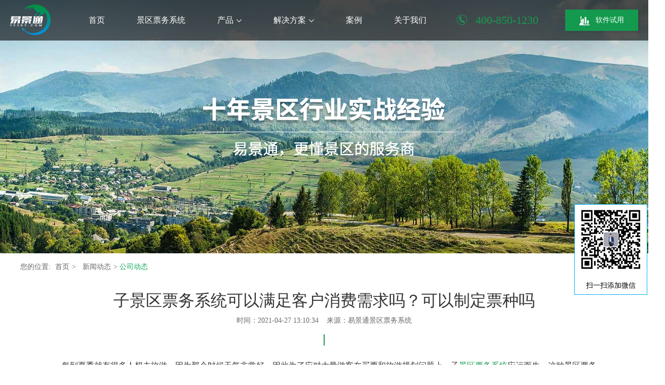

--- FILE ---
content_type: text/html
request_url: https://www.1230t.com/html/2021/company_0427/531.html
body_size: 7459
content:
<!DOCTYPE html>
<html>
<head>
	<meta charset="utf-8" />
    <meta name="baidu-site-verification" content="PHe42YvMRJ" />
	<meta name="360-site-verification" content="ff8fb9225b92a769cab672777641c848" />
    <title>子景区票务系统可以满足客户消费需求吗？可以制定票种吗-易景通景区票务系统</title>
    <meta name="keywords" content="子景区票务系统" />
    <meta name="description" content="每到夏季就有很多人想去旅游，因为那个时候天气非常好。因此为了应对大量游客在买票和旅游规划问题上，子景区票务系统应运而生。这种景区票务系统可以满足客户多样化消费需求，支持各种团购和旅行社的购票模式。" />
	<link href="https://www.1230t.com/statics/css/reset_css.css" rel="stylesheet" />
	<link href="https://www.1230t.com/statics/css/all.css" rel="stylesheet" />
    <script src="https://www.1230t.com/statics/js/jquery-1.11.3.min.js"></script>
    <script src="https://www.1230t.com/statics/js/jqueryslider.js"></script>
    <script src="https://www.1230t.com/statics/js/jquery.validate.js"></script>
    <script src="https://www.1230t.com/statics/js/jquery.roundabout.js"></script>
    <script src="https://www.1230t.com/statics/js/jquery.jcarousellite.js"></script>
    <script src="https://www.1230t.com/statics/js/load.js"></script>
    <script src="https://www.1230t.com/statics/js/mediaelement-and-player.min.js"></script>

    <!--[if lt ie 9]>
      <script type="text/javascript" src="js/html5.js"></script>
      <script type="text/javascript" src="js/selectivizr-min.js"></script>
    <![endif]-->    
    
    <script>
(function(){
    var bp = document.createElement('script');
    var curProtocol = window.location.protocol.split(':')[0];
    if (curProtocol === 'https') {
        bp.src = 'https://zz.bdstatic.com/linksubmit/push.js';        
    }
    else {
        bp.src = 'http://push.zhanzhang.baidu.com/push.js';
    }
    var s = document.getElementsByTagName("script")[0];
    s.parentNode.insertBefore(bp, s);
})();
</script>
</head>


<body>

	<header id="header">
		<div class="header">
			<div id="logo">
				<a href="https://www.1230t.com/" title="景区票务系统" > <h1><img src="https://www.1230t.com/statics/images/logo.png" alt="景区票务系统" /></h1></a>
			</div>
			<!-- logo结束 -->
			<div id="tel">
				<strong class="_tel"><i class="icon_tel"></i> <span>400-850-1230 </span></strong>
				<a href="#" class="btn_try btn_try_apply"><i class="icon_soft"></i>软件试用 </a>
			</div>
			<!-- tel结束 -->


			<nav id="menu">
				<ul class="menu">
					<li> <a href="https://www.1230t.com/">首页</a></li>
					<li><a href="https://www.1230t.com/html/jqpwxt/">景区票务系统</a></li>
					<li data-opensubmenu="submenu3" ><a href="https://www.1230t.com/html/cp/" title="票务系统产品" >产品<i class="arrow_bottom"></i></a>
					</li>
					<li data-opensubmenu="submenu1"><a href="#">解决方案<i class="arrow_bottom"></i></a></li>
					<li><a href="https://www.1230t.com/html/al/">案例</a></li>
					<li data-opensubmenu="submenu2"><a href="https://www.1230t.com/html/qyjs/" rel="nofollow">关于我们</a>
                    </li>
				</ul>
				<div class="submenu" data-submenu="submenu3">
				    	<ol>
				        		<li><a href="https://www.1230t.com/html/cksp/"  title="票务系统软件产品">软件产品</a></li>
							<li><a href="https://www.1230t.com/html/sgz/"   title="票务系统硬件产品">硬件产品</a></li>
							 
				        </ol>
				</div>
				
              
                
                <div class="submenu" data-submenu="submenu1">
                        <div class="schemeItem">
                                <a href="https://www.1230t.com/html/dzc/">
                                        <div class="_pic">
                                            <img src="https://www.1230t.com/statics/images//itempic1.jpg" alt="倒盏村景区二次消费解决方案">
                                        </div>
                                        <strong>倒盏村</strong>
                                        <span>景区二次消费解决方案 </span>
                                </a> 
                        </div>
                    
                    
                        <div class="schemeItem">
                                <a href="https://www.1230t.com/html/sgxz/">
                                        <div class="_pic">
                                            <img src="https://www.1230t.com/statics/images//itempic2.jpg" alt="三国小镇多项目管理解决方案">
                                        </div>
                                        <strong>三国小镇</strong>
                                        <span>多项目管理解决方案</span>
                                </a>
                        </div>
                    
                    
                        <div class="schemeItem">
                                <a href="https://www.1230t.com/html/ts/">
                                        <div class="_pic">
                                            <img src="https://www.1230t.com/statics/images//itempic3.jpg" alt="铜山风景区票务+运营解决方案">
                                        </div>
                                        <strong>铜山风景区</strong>
                                        <span>票务+运营解决方案 </span>
                                </a>
                        </div><div class="schemeItem">
                                <a href="https://www.1230t.com/html/al/">
                                        <div class="_pic">
                                            <img src="https://www.1230t.com/statics/images//itempic4.jpg" alt="了解更多景区解决方案">
                                        </div>
                                        <strong>更多案例</strong>
                                        <span>了解更多景区解决方案 </span>
                                </a>
                        </div>
                </div>
			</nav>
			<!-- menu结束 -->
            
			<span class="clear"></span>
		</div>
	</header>
 <div style="position: fixed;top: calc(50% + 43px);right: 2px;z-index: 999; border:#00aef3 1px solid;">
            <img src="https://www.1230t.com/v1/images/lyt.jpg" style="width: 142px;height: 142px;" alt="易景通景区票务系统联系方式">
            <p style="text-align: center;font-size: 14px;background: #fff ;line-height: 35px;">扫一扫添加微信</p>
        </div><div id="banner2" style="background:url(https://www.1230t.com/statics/images//banner.jpg) no-repeat center top;">
			<img src="https://www.1230t.com/statics/images//banner02_txt.jpg" alt="十年景区行业实战经验  易景通，更懂景区的服务商" class="text_pic"/>
	</div><!-- <link href="statics/css/new/product_cs.css" rel="stylesheet" type="text/css"/>
    <link rel="stylesheet" href="statics/css/main/page1.min.css">
    <link rel="stylesheet" href="//at.alicdn.com/t/font_otg15houki0ms4i.css">
    <script src="//at.alicdn.com/t/font_yk5wa3tcwdp74x6r.js"></script>
	<script src="http://apps.bdimg.com/libs/jquery/1.7.2/jquery.min.js"></script>
	<script>window.jQuery || document.write('<script src="statics/js/main/jquery-1.7.2.min.js"><\/script>')</script>
	 -->
    <!--[if lt IE 9]>
		<script src="http://libs.baidu.com/jquery/1.8.0/jquery.min.js"></script>
		<script src="http://cdn.staticfile.org/modernizr/2.8.3/modernizr.js"></script>
		<script src="http://libs.useso.com/js/html5shiv/3.7/html5shiv.min.js"></script>
	<![endif]-->
    <!-- <script src="statics/js/main/iscroll.js"></script>
    <script src="statics/js/main/amazeui.min.js"></script>
    <script src="statics/js/main/jqthumb.min.js"></script>
    <script src="statics/js/main/jquery.validate.js"></script>
    <script src="statics/js/main/main.js"></script>
	<script src="statics/js/main/jquery.imageScroll.min.js"></script>
    <script src="statics/js/main/jquery.countTo.js"></script> -->

<!-- news details -->
<!-- <section class="news-details-page">
	<div class="news-details-content clearfix">
		<div class="news-details">
			<h1>子景区票务系统可以满足客户消费需求吗？可以制定票种吗</h1>
			<time>2021-04-27</time>
			
			<div class="content-details">
				<p>&nbsp; &nbsp; &nbsp; &nbsp;每到夏季就有很多人想去旅游，因为那个时候天气非常好。因此为了应对大量游客在买票和旅游规划问题上，子<a href="https://www.1230t.com/" target="_blank" class="keylink">景区票务系统</a>应运而生。这种景区票务系统可以满足客户多样化消费需求，支持各种团购和旅行社的购票模式。</p><p>　　1.支持门票材质</p><p>　　景区票务系统的引入不仅提高了游客的游玩体验，而且还降低了很多运营风险，也方便工作人员审核和监察。而且支持很多门票材质，像纸质、手机二维码和手环等，只需刷一刷即可进入景区，可以不用人工审核这么麻烦。</p><p>　　子景区票务系统支持游客群体的购票种类，像散客购票、贵宾购票和职工购票等。而且还有多种检票方式，例如<a href="https://www.1230t.com/html/cwj/" target="_blank" class="keylink">人脸识别</a>和电子二维码等，在景区游客高峰期的时候可以避免造成拥堵现象，让游客快速进入景区。</p><p>　　2.设定规则</p><p>　　根据景区运营需要，工作人员可以通过景区票务系统来设置票种和规则。例如成人票、月票和家庭票等，也可以设置组合票来满足客户消费需求。</p><p>　　多渠道的售票网络可以增加企业收益，扩大景区知名度，用户可以选择各种支付方式付款。</p><p>　　3.应用广泛</p><p>　　子景区票务系统应用范围较广，像主题公园、水上乐园和名胜景区等，都可以使用这个系统。</p><p>　　每天系统会自动统计各项数据信息，像在园人数和<a href="https://www.1230t.com/html/fx/" target="_blank" class="keylink">分销</a>数据报表等。</p><p style="text-align: center;"><img src="https://www.1230t.com/uploadfile/2021/0427/20210427011148587.jpg" _src="https://www.1230t.com/uploadfile/2021/0427/20210427011148587.jpg" title="20210427850343.jpg" alt=""/></p>			</div>
		</div>

		<div class="filp-box">
			<a href="https://www.1230t.com/html/2021/company_0426/530.html" class="iconfont" title="上一篇">&#xe65c;</a>
			<span class="iconfont">&#xe6bc;</span>
			<a href="https://www.1230t.com/html/2021/company_0428/532.html" class="iconfont" title="下一篇">&#xe794;</a>
		</div>
	</div>
</section> -->
	<div id="Location">
		您的位置:<a href="https://www.1230t.com/">首页 </a> &gt; <a href="https://www.1230t.com/index.php?m=content&c=index&a=lists&catid=41">新闻动态 </a> &gt; <span class="current">公司动态</span>
	</div>

			<section id="docContent">
    
    
				<div class="docHeader">
					<h2>子景区票务系统可以满足客户消费需求吗？可以制定票种吗 </h2>
					<time>时间：2021-04-27 13:10:34&nbsp;&nbsp;&nbsp;&nbsp;来源：易景通景区票务系统</time>
					<span class="line"></span>
				</div>
	            
	            
				<div class="docContent">
					<p>&nbsp; &nbsp; &nbsp; &nbsp;每到夏季就有很多人想去旅游，因为那个时候天气非常好。因此为了应对大量游客在买票和旅游规划问题上，子<a href="https://www.1230t.com/" target="_blank" class="keylink">景区票务系统</a>应运而生。这种景区票务系统可以满足客户多样化消费需求，支持各种团购和旅行社的购票模式。</p><p>　　1.支持门票材质</p><p>　　景区票务系统的引入不仅提高了游客的游玩体验，而且还降低了很多运营风险，也方便工作人员审核和监察。而且支持很多门票材质，像纸质、手机二维码和手环等，只需刷一刷即可进入景区，可以不用人工审核这么麻烦。</p><p>　　子景区票务系统支持游客群体的购票种类，像散客购票、贵宾购票和职工购票等。而且还有多种检票方式，例如<a href="https://www.1230t.com/html/cwj/" target="_blank" class="keylink">人脸识别</a>和电子二维码等，在景区游客高峰期的时候可以避免造成拥堵现象，让游客快速进入景区。</p><p>　　2.设定规则</p><p>　　根据景区运营需要，工作人员可以通过景区票务系统来设置票种和规则。例如成人票、月票和家庭票等，也可以设置组合票来满足客户消费需求。</p><p>　　多渠道的售票网络可以增加企业收益，扩大景区知名度，用户可以选择各种支付方式付款。</p><p>　　3.应用广泛</p><p>　　子景区票务系统应用范围较广，像主题公园、水上乐园和名胜景区等，都可以使用这个系统。</p><p>　　每天系统会自动统计各项数据信息，像在园人数和<a href="https://www.1230t.com/html/fx/" target="_blank" class="keylink">分销</a>数据报表等。</p><p style="text-align: center;"><img src="https://www.1230t.com/uploadfile/2021/0427/20210427011148587.jpg" _src="https://www.1230t.com/uploadfile/2021/0427/20210427011148587.jpg" title="20210427850343.jpg" alt=""/></p>				</div>
  <p class="tag">
  <a class="blue" title="子景区票务系统" href="https://www.1230t.com/tags/153.html" rel="tag">子景区票务系统</a>  
  </p>
				<div class="prevNext">
					<a href="https://www.1230t.com/html/2021/company_0426/530.html" title="票务系统的有哪些模块？可以免费试用吗？">上一篇</a><a href="https://www.1230t.com/html/2021/company_0428/532.html" title="票务系统排行是多少？支持什么支付方式？">下一篇</a>
				</div>
            
			</section> 

	

	<section id="Recommend">
			<h4 class="Title">相关推荐 </h4>
            
            <div id="RecommendGundong">
            
								
				
								<div class="FocusNews2">
					<a href="https://www.1230t.com/html/2022/company_1102/3155.html" class="photo"><img src="https://www.1230t.com/uploadfile/2022/1102/1667369693265758.png"  alt="电子票务系统可以帮助景区实现哪些功能?"/></a>
					<h5><a href="https://www.1230t.com/html/2022/company_1102/3155.html" title="电子票务系统可以帮助景区实现哪些功能?">电子票务系统可以帮助景区实现哪些功能?</a></h5>
					<p>　　随着信息技术日新月异，信息化浪潮风起云涌。以物联网、云计算、人工智能等为代表的新一代信息技术创新异常活跃,技术融合步伐不断加快   </p>
					<time> 2022-11-02</time>
				</div>
				
				
								<div class="FocusNews2">
					<a href="https://www.1230t.com/html/2022/company_1102/3154.html" class="photo"><img src="https://www.1230t.com/uploadfile/2022/1102/1667367978199834.png"  alt="景区票务系统为游客带来定制化旅游服务"/></a>
					<h5><a href="https://www.1230t.com/html/2022/company_1102/3154.html" title="景区票务系统为游客带来定制化旅游服务">景区票务系统为游客带来定制化旅游服务</a></h5>
					<p>　　随着经济水平的飞速发展，人们的生活约来越好，各行各业都得到快速发展进入新的时期，旅游行业进入散客旅游时代，自助游、自由行成为了   </p>
					<time> 2022-11-02</time>
				</div>
				
				
								<div class="FocusNews2">
					<a href="https://www.1230t.com/html/2022/company_1101/3105.html" class="photo"><img src="https://www.1230t.com/uploadfile/2022/1101/1667281374328255.png"  alt="定制开发景区票务系统怎么做？注意事项"/></a>
					<h5><a href="https://www.1230t.com/html/2022/company_1101/3105.html" title="定制开发景区票务系统怎么做？注意事项">定制开发景区票务系统怎么做？注意事项</a></h5>
					<p>　　易景通景区票务系统具有很有强大的功能模块，能满足绝大多数的旅游景区需求，但对于大型的旅游景区来说，票务业务流程复杂，有着特殊的   </p>
					<time> 2022-11-01</time>
				</div>
				
				
								<div class="FocusNews2">
					<a href="https://www.1230t.com/html/2022/company_1101/3104.html" class="photo"><img src="https://www.1230t.com/uploadfile/2022/1101/1667276245519366.png"  alt="易景通景区票务系统适合景点售票、场馆购票、剧场售票"/></a>
					<h5><a href="https://www.1230t.com/html/2022/company_1101/3104.html" title="易景通景区票务系统适合景点售票、场馆购票、剧场售票">易景通景区票务系统适合景点售票、场馆购票、剧场售票</a></h5>
					<p>　　众所周知，易景通景区票务系统可以实现随时随地在线售票，彻底解决传统渠道售票难题，如：旺季售票人员增加，淡季又面临减员，人员成本   </p>
					<time> 2022-11-01</time>
				</div>
				
				
								<div class="FocusNews2">
					<a href="https://www.1230t.com/html/2022/company_1101/3102.html" class="photo"><img src="https://www.1230t.com/uploadfile/2022/1101/1667275057915574.png"  alt="智慧景区信息管理系统完善的意义"/></a>
					<h5><a href="https://www.1230t.com/html/2022/company_1101/3102.html" title="智慧景区信息管理系统完善的意义">智慧景区信息管理系统完善的意义</a></h5>
					<p>　　智慧景区信息管理系统的完善，数据信息整合是实现利用大数据的第一步，在旅游大数据发展期间，通过完善旅游管理信息平台，能够助力当地   </p>
					<time> 2022-11-01</time>
				</div>
				
				
								<div class="FocusNews2">
					<a href="https://www.1230t.com/html/2022/company_1101/3100.html" class="photo"><img src="https://www.1230t.com/uploadfile/2022/1101/1667273877449755.png"  alt="景区大数据平台发挥旅游大数据应有的价值"/></a>
					<h5><a href="https://www.1230t.com/html/2022/company_1101/3100.html" title="景区大数据平台发挥旅游大数据应有的价值">景区大数据平台发挥旅游大数据应有的价值</a></h5>
					<p>　　科学技术的高速发展给人们的生活、工作带来了改变，大数据技术作为信息技术发展的产物为很多行业提供了更加广阔的发展空间，旅游行业与   </p>
					<time> 2022-11-01</time>
				</div>
				
				
								<div class="FocusNews2">
					<a href="https://www.1230t.com/html/2022/company_1031/3099.html" class="photo"><img src="https://www.1230t.com/uploadfile/2022/1031/1667191445172552.png"  alt="智慧景区票务系统的使用方便游客出行"/></a>
					<h5><a href="https://www.1230t.com/html/2022/company_1031/3099.html" title="智慧景区票务系统的使用方便游客出行">智慧景区票务系统的使用方便游客出行</a></h5>
					<p>景区综合管理平台以先进通信网络和电子信息技术为载体，使景区更为智能化系统。是一套一体化、高智能化的统一指挥管理制度服务系统。大数据   </p>
					<time> 2022-10-31</time>
				</div>
				
				
								<div class="FocusNews2">
					<a href="https://www.1230t.com/html/2022/company_1031/3098.html" class="photo"><img src="https://www.1230t.com/uploadfile/2022/1031/1667187839657510.png"  alt="景区门票系统解决景区智能化管理需求"/></a>
					<h5><a href="https://www.1230t.com/html/2022/company_1031/3098.html" title="景区门票系统解决景区智能化管理需求">景区门票系统解决景区智能化管理需求</a></h5>
					<p>易景通研发的景区门票系统可实现景区微信售票，让游客通过关注公众号而引流到自己的社群，创建自己的私域流量池，流量沉淀在景区有利于景区   </p>
					<time> 2022-10-31</time>
				</div>
				
				
								<div class="FocusNews2">
					<a href="https://www.1230t.com/html/2022/company_1028/3097.html" class="photo"><img src="https://www.1230t.com/uploadfile/2022/1028/1666921798786001.png"  alt="智慧旅游票务系统促使景区在信息化时代抢抓战略机遇"/></a>
					<h5><a href="https://www.1230t.com/html/2022/company_1028/3097.html" title="智慧旅游票务系统促使景区在信息化时代抢抓战略机遇">智慧旅游票务系统促使景区在信息化时代抢抓战略机遇</a></h5>
					<p>伴随着信息技术的迅猛发展，&ldquo;智慧&rdquo;、&ldquo;智能&rdquo;等观念出现在我们生活的方方面面，传统旅游业也在融合新技术的探索中迈向了新的时代&mdash;&mdash;&ldquo;智   </p>
					<time> 2022-10-28</time>
				</div>
								            
			
            <span class="clear"></span>
            </div>
            
	</section>

	<div id="onTrial">
		<div class="center">
			<div class="iconpic">
				<img src="https://www.1230t.com/statics/images/aircraft_bg.png" alt="易景通-景区综合营收管理方案提供商" />
			</div>
			<div class="softareName"> <em>易景通-景区综合营收管理方案提供商</em>
			Yijingtong focuses on the solution of secondary consumption revenue of scenic spots
			</div>
		<a href="#" class="btn_freetry btn_try_apply">免费申请试用7天 </a>
		</div>
	</div>
<!-- news details end -->

<div id="onTrialForm" style="display:none;">
						<h4>立即申请免费试用 </h4>
					<form action="" class="form" method="post">
							<div class="options">
								<i class="icon icon_user"></i>
								<input name="username" type="text" class="text" placeholder="请输入您的称呼" />
							</div>
							
							
							<div class="options">
								<i class="icon icon_name"></i>
								<input name="usercompany" type="text" class="text" placeholder="请输入景区名称" />
							</div>
							
							
							<div class="options">
								<i class="icon icon_phone"></i>
								<input name="usertel" type="text" class="text" placeholder="请输入手机号" />
							</div>
							
							 <button class="btn_apply"  type="submit">申请试用</button>
						</form>
						
						<a href="#" class="btn_closewindow"></a>
					</div><div id="onTrialForm_zz" style="display:none;"></div>
					
    
			<div class="tipswindow" id="SuccessTips" style="display:none;">
							<div class="_tipsIcon"><img src="https://www.1230t.com/statics/images/icon_ok.png" /></div>
							<h5 class="_color_green">提交成功！</h5>
							<p>客户经理会在2小时内联系您，<br>	请保持手机畅通。</p>
							<a href="javascript:;" class="_btn_green">确定</a>
							</div>
							<div class="tipswindow_zz" style="display:none;"></div>
<footer id="footer">
		<div class="center">
			<nav id="websiteMap">
            
				<div class="buyConsult">
                    <h5>购买咨询 </h5>
                    <div class="hotTel">
                        <strong>400-850-1230</strong>7x24小时 全天客服响应 节假日不休 
                    </div>
                    
					<div class="_text"><img src="https://www.1230t.com/statics/images//text_1.png" alt="易景通景区票务系统暴增游客利器"></div>
					
				</div>
                
                
                
				<dl>
					<dt>解决方案 </dt>
					<dd><a href="https://www.1230t.com/html/dzc/">景区二次消费解决方案</a>
                        <a href="https://www.1230t.com/html/sgxz/">景区多项目管理解决方案</a>
                        <a href="https://www.1230t.com/html/ts/">景区票务运营解决方案</a>
                    </dd>
				</dl>
                
                
				<dl>
					<dt>品牌故事 </dt>
					<dd><a href="https://www.1230t.com/html/gywm/ppgs/#1">售后服务</a>
                        <a href="https://www.1230t.com/html/gywm/ppgs/#2">项目实施</a>
                        <a href="https://www.1230t.com/html/gywm/ppgs/#3">客户见证</a>
                    </dd>
				</dl>
<dl class="cai">
					<dt>您可能在找 </dt>
					<dd>                            <a class="z_see" href="https://www.1230t.com/tags/1014.html" title="旅游景区提升游客出行服务品质">旅游景区提升游客出行服务品质</a>
                            <a class="z_see" href="https://www.1230t.com/tags/1656.html" title="酒店行业数字化营销">酒店行业数字化营销</a>
                            <a class="z_see" href="https://www.1230t.com/tags/290.html" title="景区电子门票闸机">景区电子门票闸机</a>
                            <a class="z_see" href="https://www.1230t.com/tags/900.html" title="景区智慧票务">景区智慧票务</a>
                            <a class="z_see" href="https://www.1230t.com/tags/2206.html" title="图书馆+民宿">图书馆+民宿</a>
                            <a class="z_see" href="https://www.1230t.com/tags/1364.html" title="滑雪场售票系统">滑雪场售票系统</a>
				    </dd>
				</dl >
			</nav>
			<!-- websiteMap结束 -->

			<div id="QRcode">
				<div class="QRcode_pic">
						<img src="https://www.1230t.com/statics/images//erweima.png" alt="扫码观看易景通景区票务系统视频" />
				</div>
				<span>扫码观看产品视频 </span>
			</div>
			<!-- QRcode结束 -->
            <span class="clear"></span>
            
            
            
            
		</div>
        
        
		
			<div id="copyright">
				<div class="center">
					<ul>
						<li> <a href="https://www.1230t.com/statics/images/yyzz.jpg" rel="nofollow" target="_blank">营业执照</a> | </li>
						<li><a href="/html/help/"  target="_blank">使用帮助</a> | </li>
						 <li><a href="https://www.1230t.com/html/h5/mobile/index.html?from=singlemessage&isappinstalled=0"  rel="nofollow" target="_blank">产品画册</a> | </li>
						 <li><a href="https://www.1230t.com/tags/"   target="_blank">TAG聚合</a> | </li>
					</ul>
					<div  class="copyright_txt">Copyright (c) 1230t.com All Rights Reserved 湖南易景通智能科技有限公司 湘ICP备18020729号-1
					</div><div class="fk">
			易景通<a href="https://www.1230t.com/">景区票务公司</a>专注于旅游综合营收，轻松实现<a href="https://www.1230t.com/">景区票务系统</a>、<a href="https://www.1230t.com/">电子票务系统</a>管理。
		</div>
					 
					</div>
			</div>
			<!-- copyright结束 -->

			<span class="clear"></span>
			<!-- 清除浮动 -->
		
	</footer>
	<!-- footer结束 -->

	<a href="javascript:;" class="btn_backtop">顶部</a>
<script type="text/javascript" src="https://www.1230t.com/api.php?op=sitemap"></script>
</body>
</html>


--- FILE ---
content_type: application/javascript
request_url: https://www.1230t.com/statics/js/load.js
body_size: 9543
content:
var Success		=	false;
$(document).ready(function(){

         
      


      var a = window.location.href,
      	find_=false;
      $("#menu .menu a").each(function () {
	       console.log(this.href)
	       var Ahref =this.href;
	       if(a==Ahref){
	        $(this).parent().addClass('change');
            find_	=	true;
	       }
          
      });
      
      if (find_==false){
      
                  $("#menu .submenu a").each(function () {
                   var Ahref =this.href;
                   
                       if(a==Ahref){
                            submenuname	=	$(this).parents(".submenu").data("submenu")
                         $("#menu .menu li[data-opensubmenu='"+submenuname+"']").addClass('change');
                       }
                  
                  
                  })
      
     	}


     	if ($("#banner3 ._video").length>0){
					$('#banner3 ._video video').mediaelementplayer({
						alwaysShowControls: false,
						videoVolume: 'horizontal',
						features: ['playpause','progress','volume','fullscreen']
					});
		}

          	if ($("#system_new_video ._video").length>0){
					$('#system_new_video ._video video').mediaelementplayer({
						alwaysShowControls: false,
						videoVolume: 'horizontal',
						features: ['playpause','progress','volume','fullscreen']
					});
		}

 
		/*首页 banner */
	
		if ($("#banner").length>0){
			$("#banner").Slide_zhy({
					fullscreen	:true,
					arrow		:true,		
					speed: 1200, 
					space: 6000,
					auto: true, //自动滚动
					affect:'fade',
					loading:true,
					autoheight:false,
					bg_show:false,
					ctag: '.Slide_'
			})
	
		}
		
		/*主菜单*/
		$("#menu").menus();
		/*首页 案例效果*/
		$(".caselist").photoHover()
		/*返回顶部*/
		$(".btn_backtop").backtop(1000,0)
		/*地图*/
		$("#Map").maps()
		$("#scheme").videoplay();
		
		//案例 相关推荐
		$("#aboutCaseGundong").jcarousellite_gundong({btn:1,list:".attractions","visible":3,"auto":2500,"speed":300})		
		//新闻 相关推荐 
		$("#RecommendGundong").jcarousellite_gundong({btn:1,list:".FocusNews2","visible":2,"auto":2500,"speed":300})		
		
		
		/*悬停效果*/
		$.fn.hovers();
		$(".Tab").floatlines()
		//试用表单
		$.fn.onTrialForm();
		//申请试用表单
		$("#ApplyForm").ApplyForm();
})


//景区票务系统  - 申请试用
$.fn.ApplyForm	=	function(){
	 var self=$(this);
	 if (self.length===0) {	return; }
	  $SuccessTips	=	$("#SuccessTips");
	 $tipswindow_zz	=	$(".tipswindow_zz");
	 
	 
	 self.on("click",".btn_send",function(){
		 if (Success){
			 $SuccessTips.fadeIn();
			 $tipswindow_zz.fadeIn();
		return false;
		}
	});
		var	 validatorForm	=	function(obj){
			 
	
							obj.validator({
									target: function(elem){
										
										//if (self.find(".errow_msg").length>0){
										//	self.find(".errow_msg").empty().remove();
										//}
										//	$msgbox = $('<div class="errow_msg"></div>').appendTo(self);
											
											
											return elem;
									},
									 timely: 1,
									 focusCleanup: true,		
									 stopOnError:true,	
									 rules: {
										//判断是否为手机
										mobile: [/^1[3-9]\d{9}$/, "请填写有效的手机号"],
										chinese: [/^[\u4e00-\u9fa5]+$/, '请输入中文']						
									},
									 valid: function(form) {
										//var action	=	$(form).attr("action")
										//if (action==""){return false;}
										$SuccessTips.fadeIn();
										$tipswindow_zz.fadeIn();
										Success		=	true;
										
									    var mobile = $("#loginPhone").val();
									    var name = $("#name").val();
									    var jqname = $("#jqname").val();


									    

									      $.post("https://www.1230t.com/index.php?m=content&c=index&a=submit_box",{mobile:mobile,name:name,jqname:jqname,flag:1},function(e){
									            

									          var e = JSON.parse(e);
									          if(e.code==1){
									             
									           
									           
															
									            
									           return false;

									          }else{
									            alert("系统超时请重试");
									            // $("#LinkButton1").removeAttr("disabled");
									            return false;
									          }

									      })
									      

									 
										
									},
									fields: {
										//用户名
										username:{
											rule:"required;chinese;",
											msg:{
												 required: "请输入姓名"
											}
										},//用户公司
										usercompany:{
											rule:"required;chinese;",
											msg:{
												 required: "请输入景点名称"
											}
										},
										//用户电话
										usertel:{
											rule:"required;mobile;",
											msg:{
												 required: "请输入手机号"
											}
										}
									}						
								
							})
			}
	
	
	
		 validatorForm(self)

};
/*function subname() {
        var str = $("#input").val();
        var han = /^[\u4e00-\u9fa5]+$/;
        if (str == '') {
            alert("请输入汉字");
            return false;
        };
        if (!han.test(str)) {
            alert("不是汉字")
            return false;
        };
        return true;
    };*/

//弹窗 免费试用 
$.fn.onTrialForm	=	function(){
		 
	 var $tipswindow_zz	=	$(".tipswindow_zz"),
	 	 $SuccessTips	=	$("#SuccessTips"),
		/* Success		=	false,*/
		 successtipshtml=	"",
		 action			=	"https://www.1230t.com/index.php?m=content&c=index&a=submit_box",
		 $tipswindow_zz,
		 $SuccessTips,
		 $onTrialForm	,
		 $onTrialForm_zz,
		 init			=	function(){
					/* $("body").append(formhtml);
					 $("body").append(successtipshtml);*/
					 
					 $onTrialForm	=	$("#onTrialForm");
			 		$onTrialForm_zz	=	$("#onTrialForm_zz");
					 $SuccessTips	=	$("#SuccessTips");
			 		$tipswindow_zz	=	$(".tipswindow_zz");
					validatorForm($onTrialForm);
			 		 //窗口关闭
					 $('body').on("click",$onTrialForm.find(".btn_closewindow").selector,function(){
						 $onTrialForm.fadeOut();
						 $onTrialForm_zz.fadeOut();
						return false;
					});
		 },
		 
		 validatorForm	=	function(obj){
			 
	
							obj.validator({
									target: function(elem){
										
										//if (self.find(".errow_msg").length>0){
										//	self.find(".errow_msg").empty().remove();
										//}
										//	$msgbox = $('<div class="errow_msg"></div>').appendTo(self);
											
											
											return elem;
									},
									 timely: 1,
									 focusCleanup: true,		
									 stopOnError:true,	
									 rules: {
										//判断是否为手机
										mobile: [/^1[3-9]\d{9}$/, "请填写有效的手机号"],
										chinese: [/^[\u4e00-\u9fa5]+$/, '请输入中文']			
									},
									 valid: function(form) {
										
										
										
										$onTrialForm.fadeOut();
										$onTrialForm_zz.fadeOut();
										$SuccessTips.fadeIn();
										$tipswindow_zz.fadeIn();
										Success	=	true;

										var mobile	= $(form).find("[name='usertel']").val()
										var name	= $(form).find("[name='username']").val()
										var jqname	= $(form).find("[name='usercompany']").val()
										 $(form).find("[name='username']").val("")
										 $(form).find("[name='usercompany']").val()
										 $(form).find("[name='usertel']").val()

									    

									      $.post("https://www.1230t.com/index.php?m=content&c=index&a=submit_box",{mobile:mobile,name:name,jqname:jqname,flag:1},function(e){
									            

									          var e = JSON.parse(e);
									          if(e.code==1){
									             
									           
									           
															
									           
									           return false;

									          }else{
									            alert("系统超时请重试");
									            // $("#LinkButton1").removeAttr("disabled");
									            return false;
									          }

									      })
										
										

									},
									fields: {
										//用户名
										username:{
											rule:"required;chinese;",
											msg:{
												 required: "请输入姓名"
											}
										},//用户公司
										usercompany:{
											rule:"required;chinese;",
											msg:{
												 required: "请输入景点名称"
											}
										},
										//用户电话
										usertel:{
											rule:"required;mobile;",
											msg:{
												 required: "请输入手机号"
											}
										}
									}						
								
							})
			},
		 formhtml		=	"";
		 
		 
			 
		
		 
			init(); 
	
		 
		 
		 
	//点击试用
	$("body").on("click",".btn_try_apply",function(){
		if (typeof $onTrialForm=="undefined"){
				init();
		}else{
			if (Success==false){
				 $onTrialForm.fadeIn();
				 $onTrialForm_zz.fadeIn();
			}else{
				$SuccessTips.fadeIn();
				$tipswindow_zz.fadeIn();
			}
		}
		return false;
	});	 
		 
	//按确定
	$("body").on("click","#SuccessTips ._btn_green",function(){
		$tipswindow_zz.trigger("click");
		
	});
	//点击遮罩层	  关闭消息
	 $("body").on("click",$tipswindow_zz.selector,function(){
				$SuccessTips.fadeOut();
				$tipswindow_zz.fadeOut();
		});
	 

};

//易景通解决方案  -  视频播放 
$.fn.videoplay=function(){
	 var self=$(this);
	 if (self.length===0) {	return; }
	
	self.on("click",".btn_play",function(){
		var _self		=	$(this),
			$parent		=	_self.parent();
		var videosrc	=	$(this).data("video"),
			$img		=	$(this).siblings("img"),
			$_clicktips	=	$(this).siblings("._clicktips");
		if (typeof videosrc=="undefined"){return;}
		var videohtml	=	'<video width="100%" height="100%" ><source src="'+videosrc+'"  type="video/mp4"> </source></video>'
		
								  
				  var outplay=[
					function(){
						_self.animate({"opacity":"0"},300);
						$img.animate({"opacity":"0"},400);
						$_clicktips.animate({"opacity":"0","letter-spacing":"15px"},400)
						setTimeout(function(){plays()},400);
					},
					function()
					{
						$parent.html(videohtml);
						$parent.find('video').mediaelementplayer({
							alwaysShowControls: false,
							videoVolume: 'horizontal',
							features: ['playpause','progress','volume','fullscreen']
						});
						
						setTimeout(function(){$parent.find('video')[0].play();},600)
					}
					
				 ]
					
				self.queue("playlist01",outplay)	
				var plays=function(){
					self.dequeue("playlist01")	
				}
				plays()		

		
		
		
	});
	
	//品牌故事 -项目实施
	self.find(".schemeBox").hover_animate(
				{
				  aniobj:
				  [
					[
						  "img",					//应用对象
						  "",//初始CSS
						  "opacity:0.6;width:120%;height:120%;margin-left:-10%;margin-top:-10%;",		//mouseenter动画CSS
						  "opacity:1;width:100%;height:100%;margin-left:0;margin-top:0;",			//mouseleave动画css
						  "1230",					//mouseenter 时间
						  "880"						//mouseleave 时间
					  ],
					  [
						  "._clicktips",					//应用对象
						  "display:block;opaicty:0;",//初始CSS
						  "opacity:1;letter-spacing:2px;",		//mouseenter动画CSS
						  "opacity:0;letter-spacing:15px;",			//mouseleave动画css
						  "600",					//mouseenter 时间
						  "250"						//mouseleave 时间
					  ]
					  
					  
					  
				  ]
				}
				
			)
	
	
	
		
};

//返回顶部
$.fn.backtop=function(time,mb){
	 var self=$(this);
	 if (self.length===0) {	return; }
	 $("body").on("click",self.selector,function(){
		 $("html,body").animate({scrollTop:0},1000);
	 });
	 
	$(window).on("scroll",function(){
			var scrollTop	=	document.documentElement.scrollTop||document.body.scrollTop,
				pH			=	document.documentElement.clientHeight;
			if(scrollTop>=pH){self.show();}else{self.hide();}
	});
}



$.fn.photoHover=function(){
	var time_delay=null,
		self=$(this);
	if (self.length==0) return false;
	var direction=	function(objs,e,w,h){
					var thisself=objs;
					var x = (e.pageX - thisself.offset().left - (w / 2)) * (w > h ? (h / w) : 1);
					var y = (e.pageY - thisself.offset().top - (h / 2)) * (h > w ? (w / h) : 1);
					var direction = Math.round((((Math.atan2(y, x) * (180 / Math.PI)) + 180) / 90) + 3) % 4;
					return direction   
		}
	
	self.find(">li").bind('mouseenter',function(e){
		
					var self=$(this)
					
					clearTimeout(time_delay)	
					time_delay=setTimeout(function(){
								if(!self.is(":animated"))
								{
									self.addClass("hover");
									var  maskobj=self.find(".mask"),
											photo	=	self.find(".photo"),
											box_w	=	photo.width(),
											box_h	=	photo.height(),
										 directions= direction(self,e,box_w,box_h);
									
									var easing={ duration:600,easing:'easeInOutCirc' };
																
										  if(directions==0){
											maskobj.css({'display':'block','top':-box_h+'px','left':'0px'}).stop(true,false).animate({'top':'0px'});
										  }else if(directions==1){
											maskobj.css({'display':'block','left':box_w+'px','top':'0px'}).stop(true,false).animate({'left':'0px'});
										  }else if(directions==2){
											maskobj.css({'display':'block','top':box_h+'px','left':'0px'}).stop(true,false).animate({'top':'0px'});
										  }else if(directions==3){
											maskobj.css({'display':'block','left':-box_w+'px','top':'0px'}).stop(true,false).animate({'left':'0px'});
										  }
									
									
								}
						
					},100)
				
			}).bind('mouseleave',function(e){
				   clearTimeout(time_delay)	
							var self=$(this)
							if (self.is(".hover"))
							{		
									var  maskobj	=	self.find(".mask"),
										photo	=	self.find(".photo"),
											box_w	=	photo.width(),
											box_h	=	photo.height(),
										 directions	=   direction(self,e,box_w,box_h);
									var easing={ duration:600,easing:'easeInOutCirc' };
									  if(directions==0){
									  maskobj.stop(true,false).animate({'top':-box_h+'px'});
									  }else if(directions==1){
									  maskobj.stop(true,false).animate({'left':box_w+'px'});
									  }else if(directions==2){
										maskobj.stop(true,false).animate({'top':box_h+'px'});
									  }else if(directions==3){
									  maskobj.stop(true,false).animate({'left':-box_w+'px'});
									  }
									
									self.removeClass("hover");
							}
			})	
}



//主菜单下拉
$.fn.menus=function(){
		var self		=	this,
			delaytime	=	null,
			$menu_li	=	self.find(".menu>li"),
			submenu		=	null;
		if (self.length==0) return false;
		submenu	=	self.find(".submenu");
		submenu.each(function(index, element) {
			var $box	=	$(element),
        		id		=	$box.attr("data-submenu"),
				$menubtn=	$menu_li.filter("[data-opensubmenu='"+id+"']") 
				width	=	$box.outerWidth(),
				left	=	$menubtn.position().left,
				liwidth	=	$menubtn.outerWidth();
				
				$box.css("left",(left+liwidth/2)-width/2);
        });
		
		$menu_li.bind("mouseenter",function(){
			var obj		=	$(this),
				obj_mb	=	obj.attr("data-opensubmenu");
				submenu.hide();
				if (typeof(obj_mb)=="undefined"){
					
					$menu_li.removeClass("hover");
					return;
				
				}
				var menuobj	=	submenu.filter("[data-submenu='"+obj_mb+"']");
				if (menuobj.length==0){return;}
					
				clearTimeout(delaytime);
				obj.addClass("hover");
				menuobj.css({"top":"100px","opacity":0,"display":"block"}).stop(true,false).animate({"opacity":1,"top":"80px"},400);
				
				menuobj.unbind("mouseleave");
				menuobj.bind("mouseleave",function(){
							$(this).stop(true,false).animate({"opacity":0,"top":"0px","display":"none"},400,function(){obj.removeClass("hover");$(this).hide();});
				}).bind("mouseenter",function(){
					clearTimeout(delaytime);
				})
						
			
				
		}).bind("mouseleave",function(){
				delaytime=setTimeout(function(){submenu.hide();},100);
		})
}



//悬停效果
$.fn.hovers=function(){
	
	//品牌故事 -项目实施
	
	$("._projectPiclist li").hover_animate(
				{
				  aniobj:
				  [
					[
						  "img",					//应用对象
						  "",//初始CSS
						  "width:120%;height:120%;margin-left:-10%;margin-top:-10%;",		//mouseenter动画CSS
						  "width:100%;height:100%;margin-left:0;margin-top:0;",			//mouseleave动画css
						  "230",					//mouseenter 时间
						  "180"						//mouseleave 时间
					  ]
				  ]
				}
				
			)
	
	//品牌故事 -客户见证 
	
	$(".items:even").hover_animate(
				{
				  aniobj:
				  [
					  
					  [
						  "self",					//应用对象
						  "",//初始CSS
						  "padding-left:40px;",		//mouseenter动画CSS
						  "padding-left:0px;",			//mouseleave动画css
						  "230",					//mouseenter 时间
						  "250"						//mouseleave 时间
					  ],
					   [
						  ".photo",					//应用对象
						  "",//初始CSS
						  "margin-left:44px;",		//mouseenter动画CSS
						  "margin-left:84px;",			//mouseleave动画css
						  "230",					//mouseenter 时间
						  "250"						//mouseleave 时间
					  ],[
						  ".photo img",					//应用对象
						  "",//初始CSS
						  "width:110%;height:110%;margin-left:-5%;margin-top:-5%;",		//mouseenter动画CSS
						  "width:100%;height:100%;margin-left:0;margin-top:0;",			//mouseleave动画css
						  "630",					//mouseenter 时间
						  "550"						//mouseleave 时间
					  ]
				  ],
				  set_class:"hover_items"
				}
				
			)
	$(".items:odd").hover_animate(
				{
				  aniobj:
				  [
					  
					  
					   [
						  ".photo img",					//应用对象
						  "",//初始CSS
						  "width:110%;height:110%;margin-left:-5%;margin-top:-5%;",		//mouseenter动画CSS
						  "width:100%;height:100%;margin-left:0;margin-top:0;",			//mouseleave动画css
						  "630",					//mouseenter 时间
						  "550"						//mouseleave 时间
					  ]
				  ],
				  set_class:"hover_items"
				}
				
			)
	
	
	//品牌故事- 售后服务
	$(".serviceList li").hover_animate(
				{
				  aniobj:
				  [
					  
					  [
						  "self",					//应用对象
						  "",//初始CSS
						  "margin-top:20px;",		//mouseenter动画CSS
						  "margin-top:-20px;",			//mouseleave动画css
						  "230",					//mouseenter 时间
						  "250"						//mouseleave 时间
					  ]
				  ]
				}
				
			)
	
	
	$("._photoList li").hover_animate(
				{
				  aniobj:
				  [
					  
					  [
						  "img",					//应用对象
						  "",//初始CSS
						  "opacity:1;width:120%;height:120%;margin-left:-10%;margin-top:-10%;",		//mouseenter动画CSS
						  "opacity:0.8;width:100%;height:100%;margin-left:0%;margin-top:0%;",			//mouseleave动画css
						  "780",					//mouseenter 时间
						  "750"						//mouseleave 时间
					  ]
				  ],
				  set_class:"hover_"
				}
				
			)
	
	
	//荣誉悬停
	$(".imagesList li").hover_animate(
				{
				  aniobj:
				  [
					  
					[
						  ".photo img",					//应用对象
						  "",//初始CSS
						  "opacity:0.75;",		//mouseenter动画CSS
						  "opacity:1;",			//mouseleave动画css
						  "480",					//mouseenter 时间
						  "450"						//mouseleave 时间
					  ]
				  ]
				}
				
			)
	
	
	//景区经营三大烦恼
	
	$(".imgList li").hover_animate(
				{
				  aniobj:
				  [
					  
					  [
						  "._mask",					//应用对象
						  "",//初始CSS
						  "height:100%;opacity:0.8;",		//mouseenter动画CSS
						  "height:150%;opacity:1;",			//mouseleave动画css
						  "680",					//mouseenter 时间
						  "250"						//mouseleave 时间
					  ],[
						  "._text",					//应用对象
						  "",//初始CSS
						  "top:240px;",		//mouseenter动画CSS
						  "top:297px;",			//mouseleave动画css
						  "480",					//mouseenter 时间
						  "450"						//mouseleave 时间
					  ],[
						  ".photo img",					//应用对象
						  "",//初始CSS
						  "width:110%;height:110%;margin-left:-5%;margin-top:-5%;",		//mouseenter动画CSS
						  "width:100%;height:100%;margin-left:0;margin-top:0;",			//mouseleave动画css
						  "480",					//mouseenter 时间
						  "450"						//mouseleave 时间
					  ]
				  ],
				  set_class:"hover_case"
				}
				
			)
	
	
	//景区
	$(".attractions").append('<div class="_line"></div>')
	$(".attractions").hover_animate(
				{
				  aniobj:
				  [
					  
					    
					  [
						  ".photo",					//应用对象
						  "",//初始CSS
						  "height:200px;",		//mouseenter动画CSS
						  "height:230px;",			//mouseleave动画css
						  "180",					//mouseenter 时间
						  "250"						//mouseleave 时间
					  ],[
						  "._line",					//应用对象
						  "",//初始CSS
						  "width:100%;",		//mouseenter动画CSS
						  "width:0",			//mouseleave动画css
						  "180",					//mouseenter 时间
						  "250"						//mouseleave 时间
					  ]
				  ],
				  set_class:"hover_attractions"
				}
				
			)
	//案例列表 
	$(".cases").hover_animate(
				{
				  aniobj:
				  [
					  
					  [
						  "self",					//应用对象
						  "",//初始CSS
						  "top:-9px;",		//mouseenter动画CSS
						  "top:0;",			//mouseleave动画css
						  "180",					//mouseenter 时间
						  "250"						//mouseleave 时间
					  ]
				  ],
				  set_class:"hover_case"
				}
				
			)
	
	//场景列表
	$(".sceneList li").hover_animate(
				{
				  aniobj:
				  [
					  
					  [
						  ".photo img",					//应用对象
						  "",//初始CSS
						  "margin-top:-8%;",		//mouseenter动画CSS
						  "margin-top:0;",			//mouseleave动画css
						  "600",					//mouseenter 时间
						  "300"						//mouseleave 时间
					  ],
					  [
						  "._bg",					//应用对象
						  "top:30%;",//初始CSS
						  "top:0%;",		//mouseenter动画CSS
						  "top:30%;",			//mouseleave动画css
						  "800",					//mouseenter 时间
						  "600"						//mouseleave 时间
					  ],
					  [
						  "strong",					//应用对象
						  "",//初始CSS
						  "top:50%;",		//mouseenter动画CSS
						  "top:110%;",			//mouseleave动画css
						  "300",					//mouseenter 时间
						  "300"						//mouseleave 时间
					  ],
					  [
						  "span",					//应用对象
						  "",//初始CSS
						  "top:50%;",		//mouseenter动画CSS
						  "top:150%;",			//mouseleave动画css
						  "300",					//mouseenter 时间
						  "300"						//mouseleave 时间
					  ]
				  ]
				}
				
			)
	
	
	
	
	
	$(".PicList li").append('<span class="border_top"></span><span class="border_right"  style="height:0"></span><span class="border_bottom"></span><span class="border_left" style="height:0"></span>')
	$(".PicList li").hover_animate(
				{
				  aniobj:
				  [
					  [
						  "self",					//应用对象
						  "",//初始CSS
						  "top:-8px;",		//mouseenter动画CSS
						  "top:0px;",			//mouseleave动画css
						  "200",					//mouseenter 时间
						  "300"						//mouseleave 时间
					  ],
					  [
						  ".border_top",					//应用对象
						  "",//初始CSS
						  "width:100%;left:0;",		//mouseenter动画CSS
						  "width:0px;left:50%;",			//mouseleave动画css
						  "600",					//mouseenter 时间
						  "300"						//mouseleave 时间
					  ],
					  [
						  ".border_bottom",					//应用对象
						  "",//初始CSS
						  "width:100%;left:0;",		//mouseenter动画CSS
						  "width:0px;left:50%;",			//mouseleave动画css
						  "600",					//mouseenter 时间
						  "300"						//mouseleave 时间
					  ],
					  [
						  ".border_left",					//应用对象
						  "",//初始CSS
						  "height:100%;top:0;",		//mouseenter动画CSS
						  "height:0px;top:50%;",			//mouseleave动画css
						  "600",					//mouseenter 时间
						  "300"						//mouseleave 时间
					  ],
					  [
						  ".border_right",					//应用对象
						  "",//初始CSS
						  "height:100%;top:0;",		//mouseenter动画CSS
						  "height:0px;top:50%;",			//mouseleave动画css
						  "600",					//mouseenter 时间
						  "300"						//mouseleave 时间
					  ]
				  ]
				}
				
			)
	
	
	
	$(".business").hover_animate(
				{
				  aniobj:
				  [
					  [
						  "self",					//应用对象
						  "",//初始CSS
						  "top:18px;",		//mouseenter动画CSS
						  "top:0px;",			//mouseleave动画css
						  "300",					//mouseenter 时间
						  "300"						//mouseleave 时间
					  ]
				  ],
				  set_class:"hover_business"
				}
				
			)
			
			
	 $(".channelProductAboutRightPic a").hover_animate(
	 			{
	 			  aniobj:
	 			  [
	 				  [
	 					  "self",					//应用对象
	 					  "",//初始CSS
	 					 "top:-18px;",		//mouseenter动画CSS
	 					 "top:0px;",			//mouseleave动画css
	 					  "300",					//mouseenter 时间
	 					  "300"						//mouseleave 时间
	 				  ]
	 			  ],
	 			  set_class:"hover_newprolipic"
	 			}
	 			
	 		)
					
				$(".cardProductAboutRightPic a").hover_animate(
							{
							  aniobj:
							  [
								  [
									  "self",					//应用对象
									  "",//初始CSS
									 "top:-18px;",		//mouseenter动画CSS
									 "top:0px;",			//mouseleave动画css
									  "300",					//mouseenter 时间
									  "300"						//mouseleave 时间
								  ]
							  ],
							  set_class:"hover_newprolipic"
							}
							
						)
									
					$(".newProductAboutRightPic a").hover_animate(
								{
								  aniobj:
								  [
									  [
										  "self",					//应用对象
										  "",//初始CSS
										 "top:-18px;",		//mouseenter动画CSS
										 "top:0px;",			//mouseleave动画css
										  "300",					//mouseenter 时间
										  "300"						//mouseleave 时间
									  ]
								  ],
								  set_class:"hover_newprolipic"
								}
								
							)
					
	
}


//地图
$.fn.maps=function(){
	var self=$(this)
	if (self.length==0) return false;
	//地图转换
	var idname=self.attr("id")
	var x=parseFloat(self.data("x"))
	var y=parseFloat(self.data("y"))
	var tit=self.find("h5").text()
	var nr_html=self.find(".mapshownr").prop("outerHTML")
		mapconfig={
				mapidname :idname,
				mapx	  :x,
				mapy	   :y,
				maptit		:tit,
				mapnr		:nr_html
			}
		mapfn()
}
//地图功能
function mapfn(){
 var script = document.createElement("script");  
  script.src = "https://api.map.baidu.com/api?v=2.0&ak=Q7b0lp5CMOA18C3KVbUBz25Gu4iqIawk&callback=initialize";//此为v2.0版本的引用方式  
  document.body.appendChild(script);  
}
function initialize() { 
	var  map = new BMap.Map(mapconfig.mapidname);  
	var point = new BMap.Point(parseFloat(mapconfig.mapx), parseFloat(mapconfig.mapy));
	var myIcon = new BMap.Icon("https://www.1230t.com/statics/images/icon61.png", new BMap.Size(80,60));
	var marker = new BMap.Marker(point,{icon:myIcon});  // 创建标注
	map.addOverlay(marker);               // 将标注添加到地图中
	map.centerAndZoom(point, 16);
	  // 添加带有定位的导航控件
	  var navigationControl = new BMap.NavigationControl({
		// 靠左上角位置
		anchor: BMAP_ANCHOR_TOP_LEFT,
		// LARGE类型
		type: BMAP_NAVIGATION_CONTROL_LARGE,
		// 启用显示定位
		enableGeolocation: true
	  });		
	 map.addControl(navigationControl); // 添加带有定位的导航控件
	var  mapStyle ={ 
		features: ["road", "building","water","land"]
		
	}	
	map.setMapStyle(mapStyle);	
	var infoWindow = new BMap.InfoWindow(mapconfig.mapnr,{width:340,title:mapconfig.maptit});  // 创建信息窗口对象    
	marker.addEventListener("click", function(){     
		map.openInfoWindow(infoWindow,point); //开启信息窗口
	});
}
//滚动
		$.fn.jcarousellite_gundong=function(options ){
			var self=$(this);
			if (self.length===0){return;}
			
			var items		=	options.list,
				liobj		=	self.find(items),
				liobj_parent=	liobj.parent(),
				liobj_len	=	liobj.length,
				config;
			
			if (liobj_len	<=	options.visible) {
				self.css({"margin":"0 auto","width":liobj_parent.outerWidth()})
				return;	
			}	else{
				var  width	=	liobj.outerWidth(),
					 margin	=	parseInt(liobj.css("margin-left"))+parseInt(liobj.css("margin-right")),
					 liwidth=	width+margin;
					 
				self.css({"overflow":"visible","margin-left":"auto","margin-right":"auto","width":liwidth*options.visible})
			}
			
			
			if (liobj.is("div")){
				liobj.wrap("<li></li>");
				self.find("li").wrapAll("<ul class='templist'></ul>");		
				liobj	=	self.find(".templist li");
				self.find(".templist").wrapAll('<div class="jCarouselLite"></div>').parent().wrapAll('<div class="gundong"></div>');
			} else {
				liobj_parent.wrapAll('<div class="jCarouselLite"></div>').parent().wrapAll('<div class="gundong"></div>');
			}
			
			
			if (options.btn!==0){
				if (!options.circular){
				self.find(".gundong").append('<span class="clear"></span><a href="javascript:;"  class="move_right"><span></span></a><a href="javascript:;" class="move_left" ><span></span></a>');
				}else{
				self.find(".gundong").append('<span class="clear"></span><a href="javascript:;"  class="move_right"><span></span></a><a href="javascript:;" class="move_left disabled" ><span></span></a>');
				}
			}
			
			self.find(".gundong").each(function(index){
				var myself	=	$(this);
				config={
							btnPrev:myself.find(".move_left"),
							btnNext: myself.find(".move_right"),
							visible:1,
							auto: 2500 ,
							speed: 300
						};
				if (options.btn===0){$.extend(config, {btnPrev:null,btnNext:null});}
				$.extend(config, options);
				myself.find(".jCarouselLite:eq("+index+")").jCarouselLite(config);	
			})
		}


//浮动线条
	$.fn.floatlines=function(){
		var obj			=	$(this),
			times		=	300,
			delaytime	=	null;
		if (obj.length===0){return;}
			obj.css("position","relative");
			
			
		obj.each(function(index, element) {
			var tab_obj		=	$(this),
			 	li			=	tab_obj.find("li.change");
				
			if (li.length>0)
			{
				tab_obj.find("li:last-child").after("<span class='lines'></span>");
				
				var width	=	li.outerWidth(),
					lileft	=	li.position().left+parseInt(li.css("margin-left")),
					lineobj	=	tab_obj.find(".lines");
					
					lineobj.css({"width":width,"left":lileft});
				
					tab_obj.find("li")
					.bind("mouseenter",function(){
						
							clearTimeout(delaytime)
							var myself		=	$(this),
								thiswidth	=	myself.outerWidth(),
								left		=	myself.position().left+parseInt(myself.css("margin-left"));
								lineobj.stop(true,false).animate({"width":thiswidth,"left":left},times);
					})
					.bind("mouseleave",function(){
						var myself		=	$(this);
							delaytime=setTimeout(function(){
									if (!myself.is(".change"))
									{
									var changeobj	=	myself.siblings(".change"),
										 left		=	changeobj.css("position","static").position().left+parseInt(changeobj.css("margin-left")),
										 width		=	changeobj.outerWidth();
										 lineobj.stop(true,false).animate({"width":width,"left":left},times);
									}
									
							
							},200)
					})
					
				
			}
		});	
	}
	
	
	
jQuery.easing['jswing']=jQuery.easing['swing'];jQuery.extend(jQuery.easing,{def:'easeOutQuad',swing:function(x,t,b,c,d){return jQuery.easing[jQuery.easing.def](x,t,b,c,d);},easeInQuad:function(x,t,b,c,d){return c*(t/=d)*t+b;},easeOutQuad:function(x,t,b,c,d){return-c*(t/=d)*(t-2)+b;},easeInOutQuad:function(x,t,b,c,d){if((t/=d/2)<1)return c/2*t*t+b;return-c/2*((--t)*(t-2)-1)+b;},easeInCubic:function(x,t,b,c,d){return c*(t/=d)*t*t+b;},easeOutCubic:function(x,t,b,c,d){return c*((t=t/d-1)*t*t+1)+b;},easeInOutCubic:function(x,t,b,c,d){if((t/=d/2)<1)return c/2*t*t*t+b;return c/2*((t-=2)*t*t+2)+b;},easeInQuart:function(x,t,b,c,d){return c*(t/=d)*t*t*t+b;},easeOutQuart:function(x,t,b,c,d){return-c*((t=t/d-1)*t*t*t-1)+b;},easeInOutQuart:function(x,t,b,c,d){if((t/=d/2)<1)return c/2*t*t*t*t+b;return-c/2*((t-=2)*t*t*t-2)+b;},easeInQuint:function(x,t,b,c,d){return c*(t/=d)*t*t*t*t+b;},easeOutQuint:function(x,t,b,c,d){return c*((t=t/d-1)*t*t*t*t+1)+b;},easeInOutQuint:function(x,t,b,c,d){if((t/=d/2)<1)return c/2*t*t*t*t*t+b;return c/2*((t-=2)*t*t*t*t+2)+b;},easeInSine:function(x,t,b,c,d){return-c*Math.cos(t/d*(Math.PI/2))+c+b;},easeOutSine:function(x,t,b,c,d){return c*Math.sin(t/d*(Math.PI/2))+b;},easeInOutSine:function(x,t,b,c,d){return-c/2*(Math.cos(Math.PI*t/d)-1)+b;},easeInExpo:function(x,t,b,c,d){return(t==0)?b:c*Math.pow(2,10*(t/d-1))+b;},easeOutExpo:function(x,t,b,c,d){return(t==d)?b+c:c*(-Math.pow(2,-10*t/d)+1)+b;},easeInOutExpo:function(x,t,b,c,d){if(t==0)return b;if(t==d)return b+c;if((t/=d/2)<1)return c/2*Math.pow(2,10*(t-1))+b;return c/2*(-Math.pow(2,-10*--t)+2)+b;},easeInCirc:function(x,t,b,c,d){return-c*(Math.sqrt(1-(t/=d)*t)-1)+b;},easeOutCirc:function(x,t,b,c,d){return c*Math.sqrt(1-(t=t/d-1)*t)+b;},easeInOutCirc:function(x,t,b,c,d){if((t/=d/2)<1)return-c/2*(Math.sqrt(1-t*t)-1)+b;return c/2*(Math.sqrt(1-(t-=2)*t)+1)+b;},easeInElastic:function(x,t,b,c,d){var s=1.70158;var p=0;var a=c;if(t==0)return b;if((t/=d)==1)return b+c;if(!p)p=d*.3;if(a<Math.abs(c)){a=c;var s=p/4;}
else var s=p/(2*Math.PI)*Math.asin(c/a);return-(a*Math.pow(2,10*(t-=1))*Math.sin((t*d-s)*(2*Math.PI)/p))+b;},easeOutElastic:function(x,t,b,c,d){var s=1.70158;var p=0;var a=c;if(t==0)return b;if((t/=d)==1)return b+c;if(!p)p=d*.3;if(a<Math.abs(c)){a=c;var s=p/4;}
else var s=p/(2*Math.PI)*Math.asin(c/a);return a*Math.pow(2,-10*t)*Math.sin((t*d-s)*(2*Math.PI)/p)+c+b;},easeInOutElastic:function(x,t,b,c,d){var s=1.70158;var p=0;var a=c;if(t==0)return b;if((t/=d/2)==2)return b+c;if(!p)p=d*(.3*1.5);if(a<Math.abs(c)){a=c;var s=p/4;}
else var s=p/(2*Math.PI)*Math.asin(c/a);if(t<1)return-.5*(a*Math.pow(2,10*(t-=1))*Math.sin((t*d-s)*(2*Math.PI)/p))+b;return a*Math.pow(2,-10*(t-=1))*Math.sin((t*d-s)*(2*Math.PI)/p)*.5+c+b;},easeInBack:function(x,t,b,c,d,s){if(s==undefined)s=1.70158;return c*(t/=d)*t*((s+1)*t-s)+b;},easeOutBack:function(x,t,b,c,d,s){if(s==undefined)s=1.70158;return c*((t=t/d-1)*t*((s+1)*t+s)+1)+b;},easeInOutBack:function(x,t,b,c,d,s){if(s==undefined)s=1.70158;if((t/=d/2)<1)return c/2*(t*t*(((s*=(1.525))+1)*t-s))+b;return c/2*((t-=2)*t*(((s*=(1.525))+1)*t+s)+2)+b;},easeInBounce:function(x,t,b,c,d){return c-jQuery.easing.easeOutBounce(x,d-t,0,c,d)+b;},easeOutBounce:function(x,t,b,c,d){if((t/=d)<(1/2.75)){return c*(7.5625*t*t)+b;}else if(t<(2/2.75)){return c*(7.5625*(t-=(1.5/2.75))*t+.75)+b;}else if(t<(2.5/2.75)){return c*(7.5625*(t-=(2.25/2.75))*t+.9375)+b;}else{return c*(7.5625*(t-=(2.625/2.75))*t+.984375)+b;}},easeInOutBounce:function(x,t,b,c,d){if(t<d/2)return jQuery.easing.easeInBounce(x,t*2,0,c,d)*.5+b;return jQuery.easing.easeOutBounce(x,t*2-d,0,c,d)*.5+c*.5+b;}});

$.fn.hover_animate=function(obj){var time_delay=null,runlist=[],runlist_end=[],create_var=[],set_var=[],self=$(this);if(self.length===0||obj.aniobj.length===0){return}if(obj.set_class===""||typeof(obj.set_class)==="undefined"){$.extend(obj,{set_class:"hover"})}if(typeof(obj.delaytime)!=="number"||typeof(obj.delaytime)==="undefined"){$.extend(obj,{delaytime:100})}var fn={csschange:function(val){val=$.trim(val);if(val===""){return""}if(val.indexOf("{")<0||val.indexOf("}")<0){val=$.trim(val);var last_fh=val.lastIndexOf(";");if(last_fh+1===val.length){val=val.substring(0,last_fh);val="{'"+val.replace(/\:/g,"':'").replace(/\;/g,"','")+"'}"}else{val="{'"+val.replace(/\:/g,"':'").replace(/\;/g,"','")+"'}"}}return $.trim(val)}};$.each(obj.aniobj,function(index,val){if(val.length<6){return}var setobj=val[0],setobj_=setobj.replace(/\.|\ |\>/g,""),animate_css=fn.csschange(val[1]),animate_start=fn.csschange(val[2]),animate_end=fn.csschange(val[3]),animate_easing=val[4],animate_easing2=val[5],animate_delay=val[6],animate_delay2=val[7],run="",run_end="";if(typeof(animate_delay)==="undefined"){animate_delay=0}if(typeof(animate_delay2)==="undefined"){animate_delay2=0}if(animate_css!==""){animate_css_=".css("+animate_css+")"}else{animate_css_=""}if(setobj===""){return}create_var.push("var _"+setobj_+"");if(setobj==="self"){set_var.push("_"+setobj_+"=[self]")}else{set_var.push("_"+setobj_+'=[self].find("'+setobj+'")')}if(animate_start!==""){run="_"+setobj_+animate_css_+".stop(true,false).delay("+animate_delay+").animate("+animate_start+","+animate_easing+")"}else{run="_"+setobj_+animate_css}if(animate_css_!==""||animate_start!==""){runlist.push(run)}if(animate_end!==""){run_end="_"+setobj_+".stop(true,false).delay("+animate_delay2+").animate("+animate_end+","+animate_easing2+")";runlist_end.push(run_end)}});var selfobj=null;self.off(".s");$.each(create_var,function(index,val){eval(val)});self.on("mouseenter.s",function(){selfobj=$(this);$.each(set_var,function(index,val){eval(val.replace("[self]","selfobj"))});clearTimeout(time_delay);time_delay=setTimeout(function(){if(!selfobj.is(":animated")){selfobj.addClass(obj.set_class);$.each(runlist,function(index,val){eval(val)})}},obj.delaytime)}).on("mouseleave.s",function(){clearTimeout(time_delay);if(selfobj.is("."+obj.set_class)){$.each(runlist_end,function(index,val){eval(val)});selfobj.removeClass(obj.set_class)}})};
